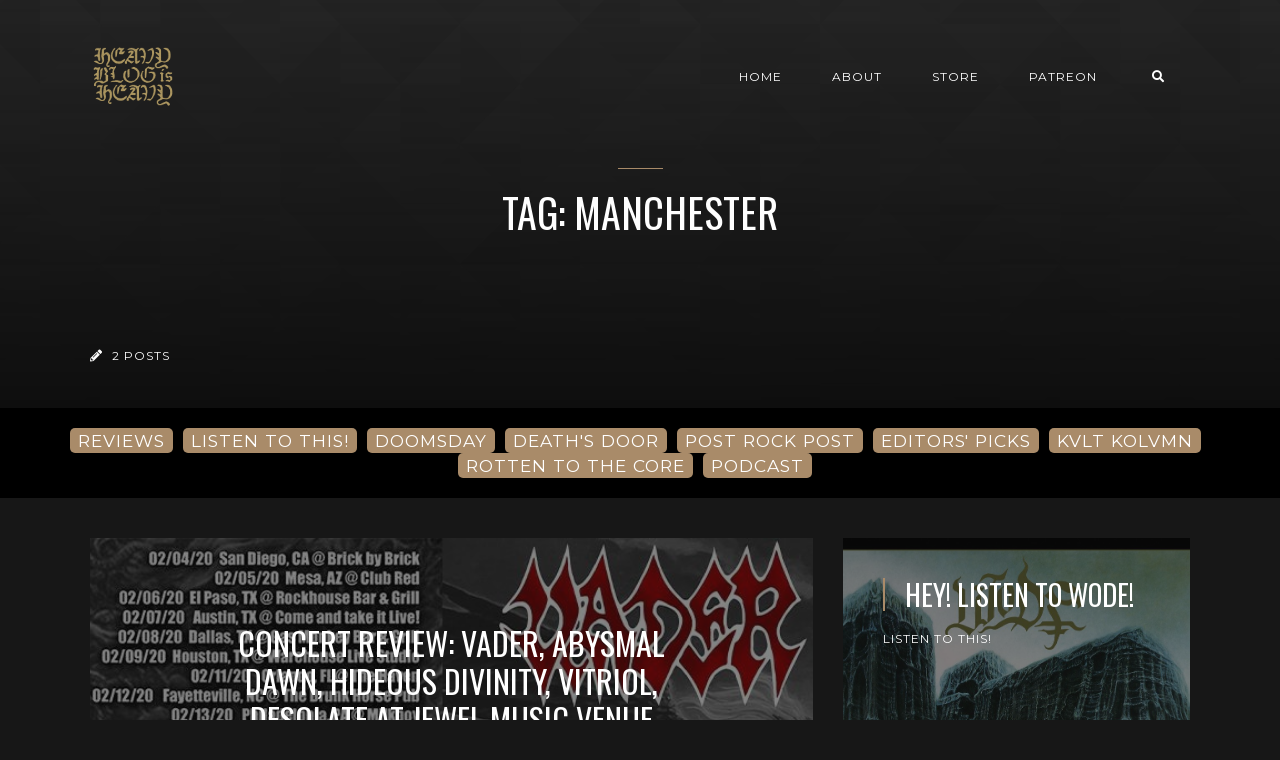

--- FILE ---
content_type: application/javascript; charset=UTF-8
request_url: https://www.heavyblogisheavy.com/assets/built/js/main.js?v=37c5286ca6
body_size: 1042
content:
var secondaryColors,primaryColors,localSecondaryColor,localPrimaryColor;function recalculatePostHeight(){var e=$("#main .post-square").width();$("#main .post-square").height(e)}switcherActive?(secondaryColors=["brown","green","red","blue"],primaryColors=["dark","light"],localSecondaryColor=localStorage.getItem("sec-color"),localPrimaryColor=localStorage.getItem("pri-color"),$("body").addClass(null==localSecondaryColor?"brown":localSecondaryColor),$("body").addClass(null==localPrimaryColor?"dark":localPrimaryColor),$(".secondary-colors .circular-selector").on("click",function(e){secondaryColors.forEach(function(e){$("body").hasClass(e)&&$("body").removeClass(e)});e=$(e.delegateTarget).data("value");$("body").addClass(e),localStorage.setItem("sec-color",e)}),$(".primary-colors .circular-selector").on("click",function(e){primaryColors.forEach(function(e){$("body").hasClass(e)&&$("body").removeClass(e)});e=$(e.delegateTarget).data("value");$("body").addClass(e),localStorage.setItem("pri-color",e)})):$("body").addClass(themeColors),recalculatePostHeight(),cssBackgrounds=new LazyLoad({elements_selector:".lazy"}),articleImages=new LazyLoad({container:document.getElementById("main")}),$("input, textarea").placeholder(),$("#search-field").ghostHunter({results:"#results",onKeyUp:!0,onPageLoad:!1,result_template:'<a href="{{link}}" id="gh-{{ref}}" class="gh-search-item result post-presentation"><h3>{{title}}<span>{{pubDate}}</span></h3></a>',info_template:'<div class="result-info"><span>Found {{amount}} posts.</span></div>',indexing_start:function(){$(".fa-spinner").addClass("spinner-active"),$("#search-field").prop("disabled",!0)},indexing_end:function(){$(".fa-spinner").removeClass("spinner-active"),$("#search-field").prop("disabled",!1)}}),$(".carousel").each(function(){var e=$(this),a=new Hammer(this,{recognizers:[[Hammer.Swipe,{direction:Hammer.DIRECTION_HORIZONTAL}]]});a.on("swipeleft",function(){e.carousel("next")}),a.on("swiperight",function(){e.carousel("prev")})}),$(document).ready(function(){$("#main-navbar.sticky-ok").sticky({topSpacing:0}),$(".paged .latest-post").css("margin-top",$("#main-navbar").height()+30),$(".search-panel-toggle").click(function(e){$("#search-section").toggleClass("is-visible"),$("body").toggleClass("custom-modal-open"),e.preventDefault()}),$(function(o){var t=1,l=window.location.pathname;o(document);o("#load-more").on("click",function(){var e,a;t!==maxPages?(e=/(?:page\/)(\d)(?:\/)$/i,(a=(a=l).replace(/#(.*)$/g,"").replace("////g","/")).match(e)&&(t=parseInt(a.match(e)[1]),a=a.replace(e,"")),a=(l=a)+"page/"+(t+=1)+"/",o("#load-more").html('<div class="spinner-border" role="status"><span class="sr-only">'+loadingMessage+"</span></div>"),o.get(a,function(e){e=document.createRange().createContextualFragment(e).querySelectorAll("#post-loop-wrapper > div");e.length&&([].forEach.call(e,function(e){o("#post-loop-wrapper").append(e),cssBackgrounds.update()}),recalculatePostHeight())}).fail(function(e){404===e.status&&o("#load-more").text(endMessage)}).always(function(){t===maxPages?o("#load-more").text(endMessage):o("#load-more").html(Message+'<i class="fas fa-arrow-down"></i>')})):o("#load-more").text(endMessage)})})}),$(window).resize(function(){recalculatePostHeight()});var monthlyButton=$(".checkout-monthly-selector"),yearlyButton=$(".checkout-yearly-selector"),initialPlan=window.localStorage.getItem("plan-selected")||"plan-monthly";$(".checkout-box").addClass(initialPlan),("plan-monthly"===initialPlan?monthlyButton:yearlyButton).addClass("active"),monthlyButton&&monthlyButton.click(function(){$(".checkout-box").removeClass("plan-yearly"),$(".checkout-box").addClass("plan-monthly"),window.localStorage.setItem("plan-selected","plan-monthly"),monthlyButton.addClass("active"),yearlyButton.removeClass("active")}),yearlyButton&&yearlyButton.click(function(){$(".checkout-box").removeClass("plan-monthly"),$(".checkout-box").addClass("plan-yearly"),window.localStorage.setItem("plan-selected","plan-yearly"),monthlyButton.removeClass("active"),yearlyButton.addClass("active")});
//# sourceMappingURL=main.js.map